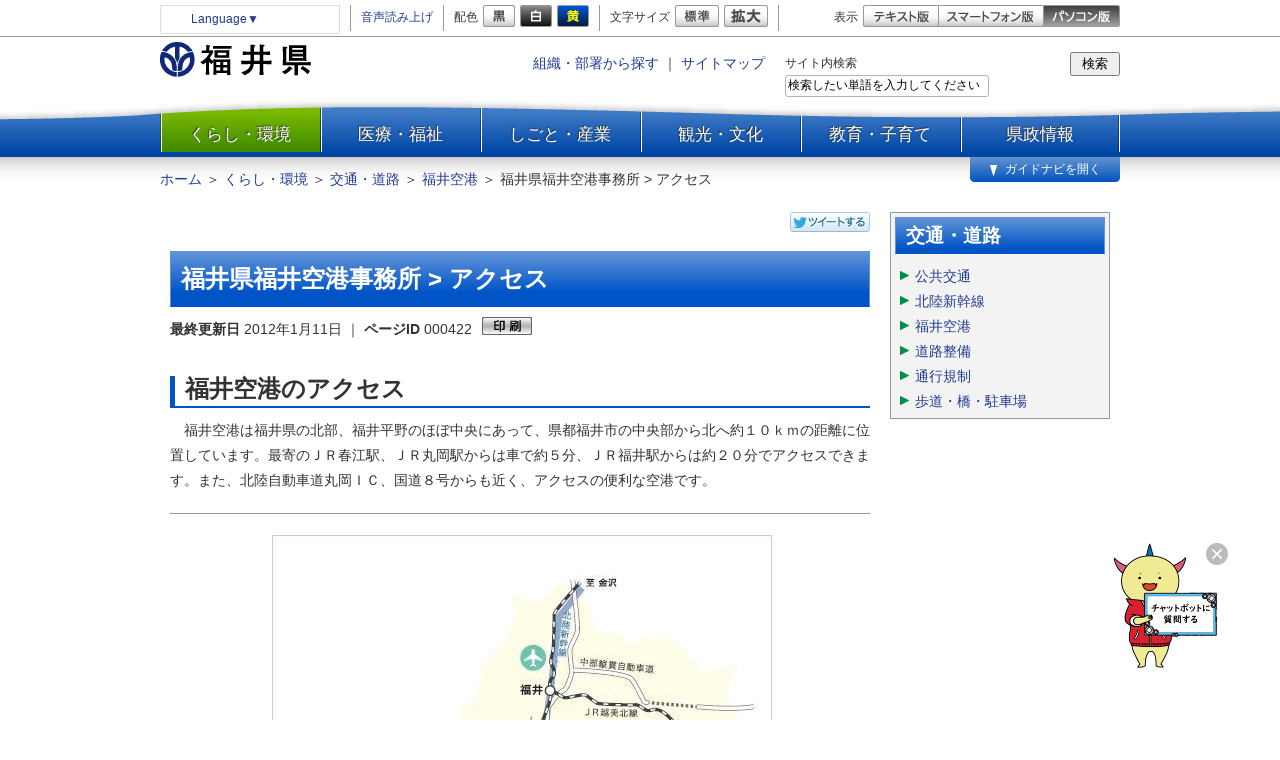

--- FILE ---
content_type: text/html
request_url: https://www.pref.fukui.lg.jp/doc/fukui-airport/airport-access.html
body_size: 23093
content:
<!DOCTYPE html>
<html lang="ja">
<head>
<meta charset="utf-8" />
<meta name="authors" content="Fukui Prefectural Government" />
<meta name="robots" content="index, follow" />
<meta name="viewport" content="width=960, initial-scale=1.0, maximum-scale=1, user-scalable=yes" />
<meta name="format-detection" content="telephone=no" />

<meta name="description" content="福井県公式サイト。" />
<meta name="keywords" content="福井県, 福井, 越前, 若狭, Fukui, Echizen, Wakasa, Prefecture" />
<title>福井県福井空港事務所 &gt; アクセス  | 福井県ホームページ</title>
<link rel="shortcut icon" href="/share/imgs/favicon.ico" />
<link rel="stylesheet" type="text/css" href="/share/style/style.css" media="all"  />
<link rel="stylesheet" type="text/css" href="/share/style/sizedefault.css" media="screen" id="font-size" />
<link rel="stylesheet" type="text/css" href="/share/style/colorblack.css" media="screen" id="font-color" />
<link rel="stylesheet" type="text/css" href="/share/style/sp.css" media="only screen and (max-device-width:640px)" id="mode" />
<link rel="stylesheet" type="text/css" href="/share/style/print.css" media="print"  />
<!--[if IE 6]>
<link rel="stylesheet" type="text/css" href="/share/style/ie6.css" media="all" />
<![endif]-->

<script type="text/javascript" src="/share/script/jquery.min.js"></script>
<script type="text/javascript" src="/share/script/jquery.cookie.js"></script>
<script type="text/javascript" src="/share/script/jquery.easing.min.js"></script>
<script type="text/javascript" src="/share/script/jquery.timer.js"></script>
<script type="text/javascript" src="/share/script/jquery.mousewheel.js"></script>
<script type="text/javascript" src="/share/script/jquery.jscrollpane.min.js"></script>
<script type="text/javascript" src="/share/script/jquery.browser.js"></script>
<script type="text/javascript" src="/share/script/jquery.zrssfeed.js"></script>
<script type="text/javascript" src="/share/script/functions.js"></script>
<script type="text/javascript" src="/share/script/init.js"></script>
<script type="text/javascript">
$(function() {
setGlobalNavi({path:"/globalnavi.json", open:false, balloon:true});
});</script>

</head>
<body>
<noscript>
<p>文字の大きさを変更する機能、および背景色を変更する機能等は、JavaScriptが無効なため使用できません。<br />
JavaScriptを有効にしていただけると利用することができます。</p>
</noscript>
<div id="general">
<div id="header">
<div class="section clearfix"><a class="reading" href="#content"><img alt="本文へ" src="/share/imgs/transparent.gif" /></a> <!-- block-first
- - - - - - - - - - - - - - - - - - - - - - - - - - - - - - - - - - - - - - - - - -->
<div class="block block-first">
<div class="inner clearfix">
<div class="language clearfix">
<ul class="subLang">
<li><a href="#">Language<span>▼</span></a>
<ul class="subLangInner">
<li><a href="https://translation2.j-server.com/LUCPFUKUI/ns/tl_ex.cgi?SURL=https://translation2.j-server.com/LUCPFUKUI/ns/warning_mess.cgi%3furl=https://www.pref.fukui.lg.jp/doc/fukui-airport/airport-access.html%26target=_top&amp;SLANG=ja&amp;TLANG=en&amp;XMODE=0">English</a></li>
<li><a href="https://translation2.j-server.com/LUCPFUKUI/ns/tl_ex.cgi?SURL=https://translation2.j-server.com/LUCPFUKUI/ns/warning_mess.cgi%3furl=https://www.pref.fukui.lg.jp/doc/fukui-airport/airport-access.html%26target=_top&amp;SLANG=ja&amp;TLANG=zhb&amp;XMODE=0">中文(繁)</a></li>
<li><a href="https://translation2.j-server.com/LUCPFUKUI/ns/tl_ex.cgi?SURL=https://translation2.j-server.com/LUCPFUKUI/ns/warning_mess.cgi%3furl=https://www.pref.fukui.lg.jp/doc/fukui-airport/airport-access.html%26target=_top&amp;SLANG=ja&amp;TLANG=zh&amp;XMODE=0">中文(簡)</a></li>
<li><a href="https://translation2.j-server.com/LUCPFUKUI/ns/tl_ex.cgi?SURL=https://translation2.j-server.com/LUCPFUKUI/ns/warning_mess.cgi%3furl=https://www.pref.fukui.lg.jp/doc/fukui-airport/airport-access.html%26target=_top&amp;SLANG=ja&amp;TLANG=ko&amp;XMODE=0">한국</a></li>
<li><a href="https://translation2.j-server.com/LUCPFUKUI/ns/tl_ex.cgi?SURL=https://translation2.j-server.com/LUCPFUKUI/ns/warning_mess.cgi%3furl=https://www.pref.fukui.lg.jp/doc/fukui-airport/airport-access.html%26target=_top&amp;SLANG=ja&amp;TLANG=pt&amp;XMODE=0">Português</a></li>
<li><a href="https://translation2.j-server.com/LUCPFUKUI/ns/tl_ex.cgi?SURL=https://translation2.j-server.com/LUCPFUKUI/ns/warning_mess.cgi%3furl=https://www.pref.fukui.lg.jp/doc/fukui-airport/airport-access.html%26target=_top&amp;SLANG=ja&amp;TLANG=fr&amp;XMODE=0">français</a></li>
<li><a href="https://translation2.j-server.com/LUCPFUKUI/ns/tl_ex.cgi?SURL=https://translation2.j-server.com/LUCPFUKUI/ns/warning_mess.cgi%3furl=https://www.pref.fukui.lg.jp/doc/fukui-airport/airport-access.html%26target=_top&amp;SLANG=ja&amp;TLANG=de&amp;XMODE=0">Deutsche</a></li>
<li><a href="https://translation2.j-server.com/LUCPFUKUI/ns/tl_ex.cgi?SURL=https://translation2.j-server.com/LUCPFUKUI/ns/warning_mess.cgi%3furl=https://www.pref.fukui.lg.jp/doc/fukui-airport/airport-access.html%26target=_top&amp;SLANG=ja&amp;TLANG=es&amp;XMODE=0">Español</a></li>
<li><a href="https://translation2.j-server.com/LUCPFUKUI/ns/tl_ex.cgi?SURL=https://translation2.j-server.com/LUCPFUKUI/ns/warning_mess.cgi%3furl=https://www.pref.fukui.lg.jp/doc/fukui-airport/airport-access.html%26target=_top&amp;SLANG=ja&amp;TLANG=it&amp;XMODE=0">italiano</a></li>
<li><a href="https://translation2.j-server.com/LUCPFUKUI/ns/tl_ex.cgi?SURL=https://translation2.j-server.com/LUCPFUKUI/ns/warning_mess.cgi%3furl=https://www.pref.fukui.lg.jp/doc/fukui-airport/airport-access.html%26target=_top&amp;SLANG=ja&amp;TLANG=th&amp;XMODE=0">ไทย</a></li>
<li><a href="https://translation2.j-server.com/LUCPFUKUI/ns/tl_ex.cgi?SURL=https://translation2.j-server.com/LUCPFUKUI/ns/warning_mess.cgi%3furl=https://www.pref.fukui.lg.jp/doc/fukui-airport/airport-access.html%26target=_top&amp;SLANG=ja&amp;TLANG=vi&amp;XMODE=0">Tiếng Việt</a></li>
<li><a href="https://translation2.j-server.com/LUCPFUKUI/ns/tl_ex.cgi?SURL=https://translation2.j-server.com/LUCPFUKUI/ns/warning_mess.cgi%3furl=https://www.pref.fukui.lg.jp/doc/fukui-airport/airport-access.html%26target=_top&amp;SLANG=ja&amp;TLANG=ru&amp;XMODE=0">русский</a></li>
<li><a href="https://translation2.j-server.com/LUCPFUKUI/ns/tl_ex.cgi?SURL=https://translation2.j-server.com/LUCPFUKUI/ns/warning_mess.cgi%3furl=https://www.pref.fukui.lg.jp/doc/fukui-airport/airport-access.html%26target=_top&amp;SLANG=ja&amp;TLANG=hi&amp;XMODE=0">हिन्दी</a></li>
<li><a href="https://translation2.j-server.com/LUCPFUKUI/ns/tl_ex.cgi?SURL=https://translation2.j-server.com/LUCPFUKUI/ns/warning_mess.cgi%3furl=https://www.pref.fukui.lg.jp/doc/fukui-airport/airport-access.html%26target=_top&amp;SLANG=ja&amp;TLANG=ms&amp;XMODE=0">Bahasa Melayu</a></li>
<li><a href="https://translation2.j-server.com/LUCPFUKUI/ns/tl_ex.cgi?SURL=https://translation2.j-server.com/LUCPFUKUI/ns/warning_mess.cgi%3furl=https://www.pref.fukui.lg.jp/doc/fukui-airport/airport-access.html%26target=_top&amp;SLANG=ja&amp;TLANG=ar&amp;XMODE=0">عربى</a></li>
</ul>
</li></ul>

</div>
<!-- language -->
<div class="voice clearfix">
<ul>
    <li><a href="/doc/about/rakuraku.html">音声読み上げ</a></li>
</ul>
</div>
<!-- voice -->
<div class="font-color clearfix">
<p>配色</p>
<ul>
    <li><a rel="black" href=""><img alt="白黒" src="/share/imgs/button-font-color-black.png" /></a></li>
    <li><a rel="white" href=""><img alt="黒白" src="/share/imgs/button-font-color-white.png" /></a></li>
    <li><a rel="yellow" href=""><img alt="青黄" src="/share/imgs/button-font-color-yellow.png" /></a></li>
</ul>
</div>
<!-- font-color -->
<div class="font-size clearfix">
<p>文字サイズ</p>
<ul>
    <li><a rel="default" href=""><img alt="標準" src="/share/imgs/button-font-size-default.png" /></a></li>
    <li><a rel="large" href=""><img alt="拡大" src="/share/imgs/button-font-size-large.png" /></a></li>
</ul>
</div>
<!-- font-size -->
<div class="mode clearfix">
<p>表示</p>
<ul>
    <li class="pc text"><a href=""><img alt="テキスト版" src="/share/imgs/button-mode-text.png" /></a></li>
    <li class="sp"><a href=""><img alt="スマートフォン版" src="/share/imgs/button-mode-sp.png" /></a></li>
    <li class="pc"><a href=""><img alt="パソコン版" src="/share/imgs/button-mode-pc-active.png" /></a></li>
</ul>
</div>
<!-- mode --></div>
<!-- inner --></div>
<!-- block-first --><!-- block-second
- - - - - - - - - - - - - - - - - - - - - - - - - - - - - - - - - - - - - - - - - -->
<div class="block block-second">
<div class="inner clearfix">
<h1><a href="/index.html"><img id="logo" alt="福井県" src="/share/imgs/logo.png" /></a></h1>
<div class="misc clearfix">
<div class="links clearfix">
<ul>
    <li><a href="/syozoku.html">組織・部署から探す</a> ｜</li>
    <li><a href="/sitemap.html">サイトマップ</a></li>
</ul>
</div>
<!-- links -->
<div class="search clearfix">
<form action="/search.html" id="cse-search-box">
<p>サイト内検索</p>
<div class="component">
<input accesskey="s" class="button" type="submit" name="submit" value="検索" />
</div>
<div class="frame">
<input input type="text" class="text" id="q" name="q" title="検索ワードを入力して下さい" value="検索したい単語を入力してください" style="ime-mode:active;">
</div>
</form>
</div>
<!-- search --></div>
<!-- misc --></div>
<!-- inner --></div>
<!-- block-second --></div>
<!-- section --></div>
<!-- header --><div id="global-navi-frame">
<div id="global-navi-background"> </div>
<div id="global-navi-header"> </div>
<div id="global-navi">
<div id="global-navi-background-inner"> </div>
<div id="global-navi-cover">
<div id="cover">
<div class="image">
<a href="https://www.bousai.pref.fukui.lg.jp/dis_portal/index.html">
<img alt="防災ネット" src="/share/img/bousainet.png" />
</a></div>
</div>
<!-- cover --></div>
<!-- global-navi-cover -->
<!-- <div id="global-navi-balloon"><img alt="知りたい内容を選択してください。" src="/share/imgs/global-navi-balloon.png" /></div> -->
<div class="section clearfix">
<div class="footer clearfix"> </div>
<div class="column column-01">
<div class="inner">
<ul>
    <li class="kurashi"><a href="/manabi/index.html">くらし・環境</a></li>
    <li class="iryo"><a href="/kenko/index.html">医療・福祉</a></li>
    <li class="shigoto"><a href="/shigoto/index.html">しごと・産業</a></li>
    <li class="kanko"><a href="/miryoku/index.html">観光・文化</a></li>
    <li class="kyoiku"><a href="/kyouiku/index.html">教育・子育て</a></li>
    <li class="keisei"><a href="/gyosei/index.html">県政情報</a></li>
</ul>
</div>
<!-- inner --></div>
<!-- column -->
<div class="column column-02">
<div class="bar"><a class="button-back" href="#"><span>もどる</span></a>大分類一覧</div>
<div class="inner"> </div>
</div>
<!-- column -->
<div class="column column-03">
<div class="bar"><a class="button-back" href="#"><span>もどる</span></a>小分類一覧</div>
<div class="inner"> </div>
</div>
<!-- column -->
<div class="column column-04">
<div class="bar"><a class="button-back" href="#"><span>もどる</span></a>記事一覧</div>
<div class="inner"> </div>
</div>
<!-- column -->
<div class="column column-05">
<div class="bar"><a class="button-back" href="#"><span>もどる</span></a>記事概要</div>
<div class="inner"> </div>
</div>
<!-- column --></div>
<!-- section --></div>
<!-- global-navi --></div>
<!-- global-navi-frame --><div id="breadcrumb-header" class="breadcrumb clearfix">
<div class="inner"><p><span><a href="/index.html">ホーム</a> ＞ </span>
<span><a href="/manabi/index.html">くらし・環境</a> ＞ </span><span><a href="/manabi/transport/index.html">交通・道路</a> ＞ </span><span><a href="/manabi/transport/cat0103/index.html">福井空港</a> ＞ </span><span>福井県福井空港事務所 &gt; アクセス</span></p></div><!-- inner -->
</div><!-- breadcrumb-header -->
<div id="middle" class="clearfix">
<div id="content">
<div class="section"><div class="block block-prefix clearfix">
<div class="inner">
<div class="social clearfix">
<ul id="smbutton">
<li id="tw"><script language="JavaScript" type="text/javascript">
document.write('<a href="https://twitter.com/share?text=')+
document.write(encodeURIComponent(document.title))+
document.write('" class="twitter-share-button"><img src="/share/img/social-button-twitter.gif" width="80" height="20" alt=""></a>');
</script></li>
<li id="fb"><script language="JavaScript" type="text/javascript">
document.write('<iframe src="//www.facebook.com/plugins/like.php?href=')+
document.write("https://www.pref.fukui.lg.jp" + escape(document.location.pathname))+
document.write('&amp;send=false&amp;layout=button_count&amp;width=150&amp;show_faces=false&amp;font&amp;colorscheme=light&amp;action=like&amp;height=21" scrolling="no" frameborder="0" style="border:none; overflow:hidden; width:150px; height:21px;" allowTransparency="true"></iframe>');
</script></li>
</ul>
</div><!-- social -->
</div><!-- inner -->
</div><!-- block-prefix -->

<div class="article">
<h1>福井県福井空港事務所 &gt; アクセス</h1>
<div id="page-information" class="clearfix">
<p><span class="date"><span class="label">最終更新日 </span>2012年1月11日</span><span class="separate"> ｜ </span><span class="id"><span class="label">ページID </span>000422</span></p>
<a class="button-print"><img alt="印刷" src="/share/imgs/button-print.png" /></a></div>
<!-- page-information --><h2>福井空港のアクセス<a name="top"></a></h2>

<p>　福井空港は福井県の北部、福井平野のほぼ中央にあって、県都福井市の中央部から北へ約１０ｋｍの距離に位置しています。最寄のＪＲ春江駅、ＪＲ丸岡駅からは車で約５分、ＪＲ福井駅からは約２０分でアクセスできます。また、北陸自動車道丸岡ＩＣ、国道８号からも近く、アクセスの便利な空港です。</p>

<hr />
<center>&nbsp;<img alt="位置図（広域）ｒ1" height="500" src="./airport-access_d/img/005.jpg" width="500" /><br />
福井空港位置図（広域）<br />
&nbsp;
<hr /><br />
&nbsp;<img alt="位置図（詳細）" height="435" src="./airport-access_d/img/003.jpg" width="435" /><br />
福井空港位置図（詳細）</center>

<p style="text-align: center"><br />
&nbsp;</p>

<p style="text-align: right"><a href="#top">ページのトップに戻る</a><br />
&nbsp;</p>

<hr />
<p>＜目次＞　 <a href="/doc/fukui-airport/index.html">空港TOP</a>　　<a href="/doc/fukui-airport/gaiyou.html">空港の概要</a>　　アクセス　　<a href="/doc/fukui-airport/shisetsu.html">施設概要</a>　　<a href="/doc/fukui-airport/ryoukin.html">利用料金</a>　　<a href="/doc/fukui-airport/youshiki-downroqd.html">申請書様式ダウンロード</a>　　<a href="/doc/fukui-airport/riyoujyoukyou.html">利用状況</a>　　<a href="/doc/fukui-airport/index.html#link">関係団体</a></p> <div class="frame kani">
<div class="header"><h5>アンケート</h5></div>
<div class="content">
<form class="questionnaire" name="RATING" method="post" action="/cgi-bin/web/rating/rating.cgi" target="_blank">
<input type="hidden" value="422" name="PAGE_NO">
<fieldset><legend>ウェブサイトの品質向上のため、このページのご感想をお聞かせください。</legend>
<div class="radio"><input id="quest1" class="radio" type="radio" name="RATING" value="5" /> <label for="quest1">分かりやすかった</label></div>
<div class="radio"><input id="quest2" class="radio" type="radio" name="RATING" value="4" /> <label for="quest2">探しにくかった</label></div>
<div class="radio"><input id="quest3" class="radio" type="radio" name="RATING" value="3" /> <label for="quest3">知りたい内容が書かれていなかった</label></div>
<div class="radio"><input id="quest4" class="radio" type="radio" name="RATING" value="2" /> <label for="quest4">聞き慣れない用語があった</label></div>
<div class="component"><input class="submit" type="submit" name="submit" value="評価" /></div>
</fieldset>
</form>
<p>より詳しくご感想をいただける場合は、<a href="&#109;&#97;&#105;&#108;&#116;&#111;&#58;&#107;&#117;&#117;&#107;&#111;&#117;&#64;&#112;&#114;&#101;&#102;&#46;&#102;&#117;&#107;&#117;&#105;&#46;&#108;&#103;&#46;&#106;&#112;">&#107;&#117;&#117;&#107;&#111;&#117;&#64;&#112;&#114;&#101;&#102;&#46;&#102;&#117;&#107;&#117;&#105;&#46;&#108;&#103;&#46;&#106;&#112;</a>までメールでお送りください。</p>

</div><!-- content -->
</div><!-- frame --><div class="frame">
<div class="header"><h2 class="b5">お問い合わせ先</h2></div>
<div class="content">
<h6><a href="/doc/fukui-airport/index.html">福井空港事務所</a></h6>
<p class="tel-fax-mail"><span class="tel"><span class="label">電話番号：</span><a href="tel:0776-51-4066">0776-51-4066</a>
<script>
var ua = navigator.userAgent.toLowerCase();
var isMobile = /iphone/.test(ua)||/android(.+)?mobile/.test(ua);

if (!isMobile) {
    $('a[href^="tel:"]').on('click', function(e) {
        e.preventDefault();
    });
}
</script></span><span class="separate"> ｜ </span><span class="fax"><span class="label">ファックス：</span>0776-51-4102</span><span class="separate"> ｜ </span><span class="mail"><span class="label">メール：</span><a href="&#109;&#97;&#105;&#108;&#116;&#111;&#58;&#107;&#117;&#117;&#107;&#111;&#117;&#64;&#112;&#114;&#101;&#102;&#46;&#102;&#117;&#107;&#117;&#105;&#46;&#108;&#103;&#46;&#106;&#112;">&#107;&#117;&#117;&#107;&#111;&#117;&#64;&#112;&#114;&#101;&#102;&#46;&#102;&#117;&#107;&#117;&#105;&#46;&#108;&#103;&#46;&#106;&#112;</a></span></p>
<!-- tel-fax-mail -->
<p class="address">〒919-0412 坂井市春江町江留中50-1-2(<a href="http://maps.google.co.jp/maps?f=q&hl=ja&geocode=&q=%e3%80%92919-0412+%e5%9d%82%e4%ba%95%e5%b8%82%e6%98%a5%e6%b1%9f%e7%94%ba%e6%b1%9f%e7%95%99%e4%b8%ad50-1-2">地図・アクセス</a>)<br />
<span class="label">受付時間</span> 月曜日から金曜日 8時30分から17時15分(土曜・日曜・祝日・年末年始を除く）</p>
</div><!-- content -->
</div><!-- frame -->
</div>
<!-- article --></div>
<!-- section --></div>
<!-- content -->
<div id="sidebar-right" class="sidebar">
<div class="section"><div class="block block-list">
<div class="inner"><h2>交通・道路</h2><ul>
<li><a href="/manabi/transport/cat0101/index.html">公共交通</a></li>
<li><a href="/manabi/transport/cat0102/index.html">北陸新幹線</a></li>
<li><a href="/manabi/transport/cat0103/index.html">福井空港</a></li>
<li><a href="/manabi/transport/cat0201/index.html">道路整備</a></li>
<li><a href="/manabi/transport/cat0202/index.html">通行規制</a></li>
<li><a href="/manabi/transport/cat0203/index.html">歩道・橋・駐車場</a></li>
</ul></div><!-- inner -->
</div><!-- block-list -->
</div>
<!-- section --></div>
<!-- sidebar-right --></div>
<!-- middle --><div id="breadcrumb-footer" class="breadcrumb clearfix">
<div class="inner"><p><span><a href="/index.html">ホーム</a> ＞ </span><span><a href="/manabi/index.html">くらし・環境</a> ＞ </span><span><a href="/manabi/transport/index.html">交通・道路</a> ＞ </span><span><a href="/manabi/transport/cat0103/index.html">福井空港</a> ＞ </span><span>福井県福井空港事務所 &gt; アクセス</span></p></div><!-- inner -->
</div><!-- breadcrumb-footer -->

<div id="footer">
<div class="section clearfix">
<div class="block block-first">
<div class="inner clearfix">
<div class="information clearfix">
<h4><a href="/">福井県庁</a></h4>
<div class="body">
<p class="address"><span class="postal-code">〒910-8580 </span>福井市大手3丁目17番1号（<a href="http://maps.google.co.jp/maps?f=q&hl=ja&geocode=&q=%e7%a6%8f%e4%ba%95%e7%9c%8c%e5%ba%81&ie=UTF8&ll=36.065219,136.2216416&z=15">地図・アクセス</a>）</p>
<p class="tel-fax"><span class="tel"><span class="label">代表電話</span> <a href="tel:0776-21-1111">0776-21-1111</a>
<script>
var ua = navigator.userAgent.toLowerCase();
var isMobile = /iphone/.test(ua)||/android(.+)?mobile/.test(ua);

if (!isMobile) {
    $('a[href^="tel:"]').on('click', function(e) {
        e.preventDefault();
    });
}
</script>
</span><span class="separate"> ｜ </span>各所属ＦＡＸ番号は右の組織一覧をご覧ください</p><!-- tel-fax -->
</div><!-- body -->
</div><!-- information -->
<div class="list">
<ul>
    <li><a href="/syozoku.html">≫ 組織一覧</a></li>
    <li><a href="/miryoku/kanko/cat3506/index.html">≫ 施設一覧</a></li>
</ul>
</div><!-- list -->
</div><!-- inner -->
</div><!-- block-first -->
<div class="block block-second">
<div class="inner clearfix">
<div class="links clearfix">
<ul>
    <li><a href="/doc/dx-suishin/link.html">リンク集</a> ｜</li>
    <li><a href="https://www.pref.fukui.lg.jp/syozoku.html">お問い合わせ</a> ｜</li>
    <li><a href="/doc/dx-suishin/intro.html">サイトポリシー</a> ｜</li>
    <li><a href="/doc/dx-suishin/privacy.html">プライバシーポリシー</a> ｜</li>
    <li><a href="/sitemap.html">サイトマップ</a> ｜</li>
    <li><a href="/doc/zaisankastuyou/annai.html">県庁フロアマップ</a></li>
</ul>
</div><!-- links -->
<div class="mode clearfix">
<p>表示</p>
<ul>
    <li class="sp"><a href=""><img alt="スマートフォン版" src="/share/imgs/button-mode-sp-active-sp.png" /></a></li>
    <li class="pc"><a href=""><img alt="パソコン版" src="/share/imgs/button-mode-pc.png" /></a></li>
</ul>
</div><!-- mode -->
<address>&copy; 2013 福井県</address>
<img src="/cgi-bin/web/view/pageview.cgi?PAGE_KIND_CD=3&amp;PAGE_NO=422&amp;OUTPUT_FG=1" alt="" style="display:none;" />
</div><!-- inner -->
</div><!-- block-second -->
</div><!-- section -->
</div><!-- footer -->
<!-- Google tag (gtag.js) -->
<script async src="https://www.googletagmanager.com/gtag/js?id=G-MQZVLFR7HF"></script>
<script>
  window.dataLayer = window.dataLayer || [];
  function gtag(){dataLayer.push(arguments);}
  gtag('js', new Date());

  gtag('config', 'G-MQZVLFR7HF');
</script>

<script type="text/javascript">

  var _gaq = _gaq || [];
  _gaq.push(['_setAccount', 'UA-573851-4']);
  _gaq.push(['_trackPageview']);

  (function() {
    var ga = document.createElement('script'); ga.type = 'text/javascript'; ga.async = true;
    ga.src = ('https:' == document.location.protocol ? 'https://ssl' : 'http://www') + '.google-analytics.com/ga.js';
    var s = document.getElementsByTagName('script')[0]; s.parentNode.insertBefore(ga, s);
  })();

</script>

<script defer src="https://hosting-for-customers.obotai.com/v2/fukuinavi/launch-sub.js"></script>
</div><!-- general -->
</body>
</html>

--- FILE ---
content_type: text/css;charset=utf-8
request_url: https://hosting-for-customers.obotai.com/v2/fukuinavi-toggle-allpage/obotai-chatbot.css
body_size: 549
content:
.wc-flex-grow{flex-grow:1}.wc-pointer-events--none{pointer-events:none !important}.bot-popover{display:none}.obotai-chatbot-controller{box-sizing:border-box;display:block;z-index:9998;position:fixed;right:4em;bottom:4em;width:125px;height:125px;border:none;outline:none;background-color:rgba(0,0,0,0);background-image:url("https://hosting-for-customers.obotai.com/v2/fukuinavi/bot-icon1.png");background-repeat:no-repeat;background-size:cover;font-size:13px;cursor:pointer}.obotai-chatbot-controller .wc-bot-text,.obotai-chatbot-controller .wc-bot-icon{display:none}.wc-toggle-close{position:absolute;top:0;right:0;width:22px;height:22px;border-radius:50%;background:#bbb url("data:image/svg+xml;charset=utf8,%3Csvg xmlns='http://www.w3.org/2000/svg' xmlns:xlink='http://www.w3.org/1999/xlink' x='0px' y='0px' viewBox='0 0 24 24' width='24' height='24' xml:space='preserve'%3E%3Cpath fill='%23fff' d='M19,6.4L17.6,5L12,10.6L6.4,5L5,6.4l5.6,5.6L5,17.6L6.4,19l5.6-5.6l5.6,5.6l1.4-1.4L13.4,12L19,6.4z'/%3E%3C/svg%3E") center center no-repeat;background-size:18px}@media screen and (max-width: 767px){.obotai-chatbot-controller{top:auto}.obotai-chatbot-controller{bottom:2em}.obotai-chatbot-controller{right:2em}.obotai-chatbot-controller{width:100px}.obotai-chatbot-controller{height:100px}.obotai-chatbot-controller{font-size:13px}}@media print{.obotai-chatbot-controller,.bot-popover,.wc-bot-icon,.wc-bot-text,.wc-toggle-close{display:none !important}}

--- FILE ---
content_type: application/javascript
request_url: https://www.pref.fukui.lg.jp/share/script/init.js
body_size: 235
content:
$(function() {
	var path_css = "/share/style/";
	setFontStyleSize(path_css, "default");
	setFontStyleColor(path_css, "black");
	setMode(path_css);
	sethomeTab();
	setSidebar();
	setAdvertisement();
	setPageInformation();
	setButtonPrint();
	setList();
	setBlock();
	setScrollToAnchor();
	setLinkWindow();
	setSearchForm();
	setHeader();
});

--- FILE ---
content_type: application/javascript
request_url: https://www.pref.fukui.lg.jp/share/script/jquery.browser.js
body_size: 1677
content:
/*!
 * jQuery Browser Plugin v0.0.2
 * https://github.com/gabceb/jquery-browser-plugin
 *
 * Original jquery-browser code Copyright 2005, 2013 jQuery Foundation, Inc. and other contributors
 * http://jquery.org/license
 *
 * Modifications Copyright 2013 Gabriel Cebrian
 * https://github.com/gabceb
 *
 * Released under the MIT license
 *
 * Date: 2013-07-29T17:23:27-07:00
 */

(function( jQuery, window, undefined ) {
"use strict";
 
var matched, browser;
 
jQuery.uaMatch = function( ua ) {
  ua = ua.toLowerCase();
 
	var match = /(opr)[\/]([\w.]+)/.exec( ua ) || 
		/(chrome)[ \/]([\w.]+)/.exec( ua ) ||
		/(webkit)[ \/]([\w.]+)/.exec( ua ) ||
		/(opera)(?:.*version|)[ \/]([\w.]+)/.exec( ua ) ||
		/(msie) ([\w.]+)/.exec( ua ) ||
		ua.indexOf("trident") >= 0 && /(rv)(?::| )([\w.]+)/.exec( ua ) ||
		ua.indexOf("compatible") < 0 && /(mozilla)(?:.*? rv:([\w.]+)|)/.exec( ua ) ||
		[];

	var platform_match = /(ipad)/.exec( ua ) ||
		/(iphone)/.exec( ua ) ||
		/(android)/.exec( ua ) ||
		[];
 
	return {
		browser: match[ 1 ] || "",
		version: match[ 2 ] || "0",
		platform: platform_match[0] || ""
	};
};
 
matched = jQuery.uaMatch( window.navigator.userAgent );
browser = {};
 
if ( matched.browser ) {
	browser[ matched.browser ] = true;
	browser.version = matched.version;
}

if ( matched.platform) {
	browser[ matched.platform ] = true
}
 
// Chrome and Opera 15+ are Webkit, but Webkit is also Safari.
if ( browser.chrome || browser.opr) {
	browser.webkit = true;
} else if ( browser.webkit ) {
	browser.safari = true;
}

// IE11 has a new token so we will assign it msie to avoid breaking changes
if (browser.rv)
{
	browser.msie = true;
}

// Opera 15+ are identified as opr
if (browser.opr)
{
	browser.opera = true;
}
 
jQuery.browser = browser;
 
})( jQuery, window );

--- FILE ---
content_type: application/x-javascript;charset=utf-8
request_url: https://hosting-for-customers.obotai.com/v2/fukuinavi/launch-sub.js
body_size: 861
content:
(function(_d) {
  var obotaiChatBotStyleSheet = _d.createElement('link');
  obotaiChatBotStyleSheet.rel = "stylesheet";
  obotaiChatBotStyleSheet.href = 'https://hosting-for-customers.obotai.com/v2/fukuinavi-toggle-allpage/obotai-chatbot.css';
  _d.head.appendChild(obotaiChatBotStyleSheet);


  var obotaiChatBotControllerDiv = _d.createElement('div');
  obotaiChatBotControllerDiv.className = "obotai-chatbot-controller";

  var obotaiChatBotControllerCloseDiv = _d.createElement('div');
  obotaiChatBotControllerCloseDiv.className = 'wc-toggle-close';
  obotaiChatBotControllerCloseDiv.addEventListener('click', function (e) {
    e.stopPropagation();
    _d.body.removeChild(obotaiChatBotControllerDiv);
  })
  obotaiChatBotControllerDiv.appendChild(obotaiChatBotControllerCloseDiv);

  obotaiChatBotControllerDiv.addEventListener("click", function () {
    window.open("https://obot-ai.com/bot/kurashinavi/")
  })

  _d.body.appendChild(obotaiChatBotControllerDiv);

})(document);


--- FILE ---
content_type: application/javascript
request_url: https://www.pref.fukui.lg.jp/share/script/functions.js
body_size: 40778
content:
/* --------------------------------------------------------------------------------
font
-------------------------------------------------------------------------------- */

function setFontStyleSize(path_css, init) {
	var key = "font-size";
	var size = ($.cookie(key)) ? $.cookie(key) : init;
	$("div."+key+" li a").click(function() {
		if ($(this).attr("rel") == "default") {
			size = "default";
		} else {
			var sign_large = (size == "large" && $(this).attr("rel") == "large");
			var sign_extra_large = (size == "extralarge");
			size = (sign_large || sign_extra_large) ? "extralarge" : "large";
		}
		shiftFontStyle(path_css, key, size);
		return false;
	});
	shiftFontStyle(path_css, key, size);
}

function setFontStyleColor(path_css, init) {
	var key = "font-color";
	var color = ($.cookie(key)) ? $.cookie(key) : init;
	$("div."+key+" li a").click(function() {
		color = $(this).attr("rel");
		shiftFontStyle(path_css, key, color);
		return false;
	});
	shiftFontStyle(path_css, key, color);
}

function shiftFontStyle(path_css, key, value) {
	$("link#"+key).attr("href", path_css+key.replace("font-", "")+value+".css");
	$.cookie(key, value, {expires:1, path: "/" });
}



/* --------------------------------------------------------------------------------
mode
-------------------------------------------------------------------------------- */

function setMode(path_css) {
	var key = "mode";
	var values = {"pc":$("link#"+key).attr("media").replace(/(\d+)px/, "0px"), "sp":"all"};
	var mode = getCookieMode();
	var sign_text = ($.cookie("mode-text") == "true") ? true : false;
	$("div."+key+" a").click(function() {
		mode = ($(this).parent().hasClass("pc")) ? "pc" : "sp";
		$.cookie(key, mode, {expires:1});
		if ($(this).parent().hasClass("text")) {
			sign_text = true;
			$.cookie("mode-text", "true", {expires:1, path: "/" });
		} else {
			sign_text = false;
			$.cookie("mode-text", "false", {expires:1, path: "/" });
		}
		shiftModeDevice();
		shiftModeText();
		updateModeNavi();
		return false;
	});
	shiftModeDevice();
	if (sign_text) {
		$("img").css({opacity:0});
		$(window).bind("load", function() {
			$("img").css({opacity:1});
			shiftModeText();
		});
	}
	updateModeNavi();
	
	function shiftModeDevice() {
		$("link#"+key).attr("media", values[mode]);
		if (mode == "pc") {
			$("meta[name='viewport']").attr("content", "width=960, initial-scale=1.0, maximum-scale=1, user-scalable=yes");
		} else {
			$("meta[name='viewport']").attr("content", "width=device-width, initial-scale=1.0, maximum-scale=1, user-scalable=yes");
			shiftFontStyle(path_css, "font-color", "black");
		}
	}
	
	function shiftModeText() {
		$("span.alternate").remove();
		if (sign_text) {
			$("img").each(function(index) {
				var type = $(this).attr("alt");
				var param = new Object();
				param.width = $(this).width()-2;
				param.height = $(this).height()-2;
				$(this).hide().after("<span class=\"alternate\">"+type+"</span>");
				$(this).next().css(param);
			});
		} else {
			$("img").show();
		}
	}

	function updateModeNavi() {
		$("div."+key+" a").each(function() {
			if (sign_text) {
				if ($(this).hasClass("text")) {
					$(this).addClass("disable");
				} else {
					$(this).removeClass("disable");
				}
			} else {
				if ($(this).hasClass(mode) && !$(this).hasClass("text")) {
					$(this).addClass("disable");
				} else {
					$(this).removeClass("disable");
				}
			}
		});
	}
}



/* --------------------------------------------------------------------------------
global-navi
-------------------------------------------------------------------------------- */

function setGlobalNavi(params) {
	var navi = $("div#global-navi");
	var ids = new Array();
	var columns = new Array();
	var classes = ["kurashi", "iryo", "shigoto", "kanko", "kyoiku", "kensei"];
	var labels = {open:"ガイドナビを開く", close:"ガイドナビを閉じる"};
	var data_list = new Object();
	var data_detail = new Object();
	var path_list = params.path;
	var path_detail = new String();
	var mode = getCookieMode();
	var ease = "easeOutQuint";
	var width_navi = 960;
	var width_column = 240;
	var height_navi = 355;
	var height_header = 55;
	var height_footer = 30;
	var height_column = height_navi-height_header-height_footer;
	var height_cell = 0;
	var total = navi.find("div.column").length;
	var current = 0;
	var time = 500;
	var sign_open = (getCookieSwitch()) ? getCookieSwitch() : false;
	var sign_balloon = (params.balloon != undefined) ? params.balloon : true;
	var sign_focus = false;
	var sign_footer = false;
	sign_open = (params.open != undefined) ? params.open : sign_open;
	setParam();
	setModeNavi();
	setModePc(false);
	setColumn();
	setBarBehavior();
	setFooter();
	setSwitch();
	setKeyStroke();
	setCover();
	
	function setParam() {
		navi.find("div.column").each(function(index) {
			ids[index] = null;
			columns[index] = (index != 0) ? $(this).jScrollPane({showArrows:true, verticalGutter:0}).data('jsp') : null;
		});
	}
	
	function setColumn() {
		$.getJSON(path_list, function(json) {
			data_list = json;
			var path_cookie = getCookieNaviPath();
			var path_url = getUrlNaviPath();
			ids = (path_cookie.length > 0) ? path_cookie : ids;
			ids = (path_url.length > 0) ? path_url : ids;
			if (!ids[0]) {
				for (var i = 0; i < ids.length; i++) {
					ids[i] = null;
				}
				ids[0] = data_list[0].id;
			}
			if (mode == "sp") {
				current = 0;
				resetIds();
			}
			displayColumn(0, false);
		});
	}
	
	function setModeNavi() {
		$("div.mode a").click(function() {
			mode = ($(this).parent().hasClass("pc")) ? "pc" : "sp";
			if (mode == "pc") {
				if (current == 0) {
					current = 1;
					ids[0] = data_list[0].id;
					navi.find("div.column-01 div.inner ul li:first-child a").addClass("active");
				}
			} else {
				current = 0;
				resetIds();
			}
			displayColumn(current, false);
			updateMode(false);
		});
	}
	
	function setModePc(sign_animate) {
		if (sign_open) {
			navi.height(height_navi);
		} else {
			navi.height(height_header);
		}
		navi.find("div.section").width(width_navi).css({marginLeft:0});
		navi.find("div.column").each(function(index) {
			if (index == 0) {
				$(this).width(width_navi);
				$(this).height(height_header);
			} else {
				$(this).width(width_column);
				$(this).find("div.bar").hide();
				$(this).find("div.jspContainer").width(width_column);
				$(this).find("div.jspPane").width(width_column).css({position:"absolute"});
				if (index < total-1) {
					$(this).height(height_column);
				} else {
					$(this).height(height_column+height_footer);
					$(this).find("div.inner").css({minHeight:height_column+height_footer});
				}
				columns[index].reinitialise();
			}
		});
		$("div#cover").appendTo("div#global-navi-cover");
		adjustPositionPc(sign_animate);
	}
	
	function setModeSp(sign_animate) {
		var height = navi.find("div.column-01 li:first").height()*navi.find("div.column-01 li").length;
		var time_current = (sign_animate) ? time : 0;
		navi.find("div.section").width(100*total+"%");
		navi.find("div.column").each(function(index) {
			$(this).find("div.bar").show();
			$(this).height($(this).find("div.bar").height()+$(this).find("div.inner").height());
			if (index != 0) {
				columns[index].reinitialise();
			}
			$(this).width(100/total+"%");
			$(this).find("div.jspContainer").width("100%").height($(this).find("div.bar").height()+$(this).find("div.inner").height());
			$(this).find("div.jspPane").width("100%").css({position:"static"});
		});
		height = (navi.find("div.column").eq(current).height() == 0) ? height : navi.find("div.column").eq(current).height();
		navi.css({height:height});
		$("div#cover").appendTo("div#cover-alternate");
		adjustPositionSp(false);
	}
	
	function displayColumn(num, sign_animate) {
		var list = data_list;
		var sign_detail = false;
		for (var i = num; i < total-1; i++) {
			if (i == 0 || ids[i-1]) {
				list = getList(i);
				if (list) {
					displayList(list, i);
				} else {
					sign_detail = true;
					$.getJSON(path_detail, function(json) {
						data_detail = json;
						displayList(data_detail, i);
						if (ids[i]) {
							displayDetail(data_detail[getIndex(data_detail, ids[i])], i+1);
						}
						if (sign_detail) {
							if (current == total-1) {
								navi.find("div.column-05 div.inner").addClass("enable");
							}
							adjustPositionPc(sign_animate);
							adjustPositionSp(sign_animate);
							updateMode(sign_animate);
							updateFooter();
						}
					});
					break;
				}
			} else {
				break;
			}
		}
		if (!sign_detail) {
			if (current != total-1) {
				navi.find("div.column-05 div.inner").removeClass("enable");
			}
			adjustPositionPc(sign_animate);
			adjustPositionSp(sign_animate);
			updateMode(sign_animate);
			updateFooter();
		}
	}

	function displayList(list, depth) {
		current = depth;
		navi.find("div.column").each(function(index) {
			if (index >= depth) {
				$(this).find("div.inner").empty();
			}
		});
		navi.find("div.column:eq("+depth+") div.inner").html(getListContent(list, depth));
		navi.find("div.column:eq("+depth+") div.inner ul li a").eq(getIndex(list, ids[depth])).addClass("active");
		if (height_cell == 0 && depth != 0) {
			height_cell = navi.find("div.column:eq("+depth+") div.inner ul li").height();
		}
		setListBehavior(navi.find("div.column:eq("+depth+") div.inner ul li a"), depth);
		setCookieNaviPath(ids);
		updateScrollPanel(depth);
	}
	
	function displayDetail(detail, depth) {
		current = depth;
		navi.find("div.column:eq("+depth+") div.inner").html(getDetailContent(detail));
		setDetailBehavior(navi.find("div.column:eq("+depth+") div.inner"));
		setCookieNaviPath(ids);
		updateScrollPanel(depth);
	}
//	
//	function displayCover() {
//		if (mode == "pc") {
//			if (current <= 1) {
//				$("div#global-navi-cover").removeClass("disable");
//			} else {
//				$("div#global-navi-cover").addClass("disable");
//			}
//		} else {
//			$("div#global-navi-cover").addClass("disable");
//		}
//	}
	
	function displayCover() {
		if (mode == "pc") {
			$("div#global-navi-cover").attr("class", "cover-"+convertNumFigures(current+1, 2));
//			if (current <= 1) {
//				$("div#global-navi-cover").removeClass("disable");
//			} else {
//				$("div#global-navi-cover").addClass("disable");
//			}
		} else {
			$("div#global-navi-cover").attr("class", "disable");
//			$("div#global-navi-cover").addClass("disable");
		}
	}
	
	function displayBalloon() {
		if (mode == "pc") {
			if (current <= 1 && sign_balloon) {
				$("div#global-navi-balloon").fadeIn(time*0.5);
			} else {
				$("div#global-navi-balloon").fadeOut(time*0.5);
			}
		} else {
			$("div#global-navi-balloon").hide();
		}
	}
	
	function setCover() {
		if ($("div#cover").length > 0) {
			var current_cover = 0;
			var cover = $("div#cover");
			var images = cover.find("div.image");
			var timer = new Object();
			$("div#global-navi-frame").after("<div id=\"cover-alternate\"></div>");
			current_cover = Math.floor(Math.random()*images.length);
			$(window).bind("load", function() {
				timer = $.timer(changeImage);
				cover.css({opacity:1});
				displayImage();
				timer.set({time:6500, autostart:true});
			});
			
			function changeImage() {
				current_cover = (current_cover < images.length-1) ? current_cover+1 : 0;
				displayImage();
			}
		
			function displayImage() {
				images.each(function(index) {
					if (current_cover == index) {
						$(this).css({zIndex:2}).animate({opacity:1}, {duration:time*2, easing:"easeOutQuint", complete:onComplete});
					} else {
						$(this).css({zIndex:1});
					}
				});
			}
			
			function onComplete() {
				images.not(":eq("+current_cover+")").css({opacity:0});
			}
		}
	}

	function setListBehavior(target, depth) {
		var list = new Object();
		target.each(function(index) {
			$(this).unbind("click").click(function() {
				sign_focus = true;
				sign_footer = false;
				navi.find("div.column").each(function(index) {
					ids[index] = (index >= depth) ? null : ids[index];
				});
				target.removeClass("active");
				$(this).addClass("active");
				ids[depth] = $(this).attr("id");
				navi.find("div.footer a").removeClass("active");
				displayColumn(depth, true);
				if (sign_open || mode == "sp") {
					return false;
				}
			});
		});
	}
	
	function setDetailBehavior(target) {
		target.unbind("click").click(function() {
			var url = target.find("h3 a").attr("href");
			location.href = url;
		});
	}
	
	function setBarBehavior() {
		navi.find("div.column div.bar a.button-back").click(function() {
			if (current > 0) {
				updateIds("above");
				displayColumn(current-1, true);
			}
			return false;
		});
	}
	
	function setFooter() {
		for (var i = 0; i < total-1; i++) {
			navi.find("div.footer").append("<a href=\"#\" class=\"list-"+convertNumFigures(i+1, 2)+"\"><span>一覧</span></a>");
		}
		navi.find("div.footer a").hide();
	}
	
	function setSwitch() {
		$("div#breadcrumb-header div.inner").append("<a href=\"#\" id=\"button-switch\"><span></span></a>");
		$("div#breadcrumb-header a#button-switch").click(function() {
			updateSwitch(!sign_open, time);
		});
		updateSwitch(sign_open, 0);
	}
	
	function setKeyStroke() {
		var prev = $("div#header input:last");
		var next = $("div#middle a:first");
		var sign_prev = false;
		var sign_next = false;
		$(document).keydown(function(event) {
			if (sign_focus) {
				var sign = true;
				switch (event.keyCode) {
					case 9 ://tab
						current = 1;
						for (var i = current-1; i < total-1; i++) {
							if (i != 0) {
								ids[i] = null;
							}
						}
						if (event.shiftKey) {
							sign = updateIds("up");
							if (!sign) {
								sign_focus = false;
								sign_footer = false;
								navi.find("div.footer a").removeClass("active");
								prev.focus();
							}
						} else {
							sign = updateIds("down");
							if (!sign) {
								sign_focus = false;
								sign_footer = false;
								navi.find("div.footer a").removeClass("active");
								next.focus();
							}
						}
						displayColumn(current-1, false);
						return false;
						break;
					case 13 ://enter
						if (sign_open) {
							if (sign_footer) {
								location.href = getListUrl(current-1);
							} else {
								if (current == total-1) {
									location.href = getDetailUrl(current-1);
								}
							}
						} else {
							location.href = getListUrl(1);
						}
						break;
					case 37 ://left
						if (sign_open) {
							if (current != 1 && !sign_footer) {
								updateIds("above");
								displayColumn(current-1, false);
							}
						}
						return false;
						break;
					case 39 ://right
						if (sign_open) {
							if (current != 1 && !sign_footer) {
								if (current > 1 && current < total-1) {
									updateIds("below");
									displayColumn(current-1, false);
								}
							}
						}
						return false;
						break;
					case 38 ://up
						if (sign_open) {
							if (current != 1) {
								sign = updateIds("up");
								if (sign_footer) {
									sign_footer = false;
									displayColumn(current, false);
									navi.find("div.footer a").removeClass("active");
								} else {
									displayColumn(current-1, false);
								}
							}
						}
						return false;
						break;
					case 40 ://down
						if (sign_open) {
							if (current == 1) {
								updateIds("below");
								displayColumn(current-1, false);
							} else {
								sign = updateIds("down");
								if (!sign_footer && sign) {
									displayColumn(current-1, false);
								} else {
									sign_footer = true;
									navi.find("div.footer a").eq(current-1).addClass("active");
								}
							}
						}
						return false;
						break;
				}
			}
		});
		prev.focus(function() {
			sign_prev = true;
			$(document).keydown(function(event) {
				if (event.keyCode == 9 && sign_prev && !event.shiftKey) {
					sign_focus = true;
					sign_prev = false;
					prev.blur();
					return false;
				} 
			});
		});
		next.focus(function() {
			sign_next = true;
			$(document).keydown(function(event) {
				if (event.keyCode == 9 && sign_next && event.shiftKey) {
					sign_focus = true;
					sign_next = false;
					next.blur();
					return false;
				} 
			});
		});
		prev.blur(function() {
			sign_prev = false;
		});
		next.blur(function() {
			sign_next = false;
		});
	}

	function updateMode(sign_animate) {
		switch (mode) {
			case "pc":
				setModePc(sign_animate);
				break;
			case "sp":
				setModeSp(sign_animate);
				break;
		}
		displayCover();
		displayBalloon();
		updateFooter();
	}
	
	function updateSwitch(sign, time) {
		if (sign) {
			$("a#button-switch span").addClass("close").removeClass("open").text(labels.close);
			navi.animate({height:height_navi}, {duration:time, easing:ease});
		} else {
			$("a#button-switch span").addClass("open").removeClass("close").text(labels.open);
			navi.animate({height:height_header}, {duration:time, easing:ease});
		}
		sign_open = sign;
		setCookieSwitch(sign);
	}
	
	function updateFooter() {
		navi.find("div.footer a").not("a:first-child").each(function(index) {
			if (index < current) {
				$(this).attr("href", getListUrl(index+1)).show();
			} else {
				$(this).hide();
			}
		});
	}
	
	function updateScrollPanel(depth) {
		navi.find("div.column").each(function(index) {
			if (index != 0 && index >= depth) {
				columns[index].reinitialise();
			}
		});
		navi.find("div.column").blur();
	}
	
	function updateIds(direction) {
		var list = getList(current-1);
		var index = NaN;
		var sign = true;
		list = (list) ? list : data_detail;
		index = getIndex(list, ids[current-1]);
		if (index != NaN) {
			switch (direction) {
				case "above" :
					current--;
					ids[current] = null;
					break;
				case "below" :
					list = getList(current);
					list = (list) ? list : data_detail;
					current++;
					ids[current-1] = list[0].id;
					break;
				case "up" :
					if (list[index-1]) {
						ids[current-1] = list[index-1].id;
					} else {
						sign = false;
					}
					break;
				case "down" :
					if (list[index+1]) {
						ids[current-1] = list[index+1].id;
					} else {
						sign = false;
					}
					break;
			}
		}
		return sign;
	}
	
	function resetIds() {
		for (var i = 0; i < ids.length; i++) {
			ids[i] = null;
		}
	}
	
	function adjustPositionPc(sign_animate) {
		for (var i = 1; i < total-1; i++) {
			var list = getList(i);
			var index = NaN;
			var target = new Object();
			var pos = new Object();
			var pos_list = 0;
			list = (list) ? list : data_detail;
			index = getIndex(list, ids[i]);
			target = $("div.column:eq("+i+") ul li").eq(index);
			pos = target.position();
			pos_list = (pos) ? pos.top : pos_list;
			columns[i].scrollToY(pos_list-height_column+height_cell*2);
		}
	}

	function adjustPositionSp(sign_animate) {
		if (mode == "sp") {
			var time_current = (sign_animate) ? time : 0;
			navi.find("div.section").animate({marginLeft:-100*current+"%"}, {duration:time_current, easing:ease});
			if (current != 0) {
				$("html, body").scrollTop(navi.offset().top);
			}
		}
	}
	
	function getList(depth) {
		var list = data_list;
		for (var i = 0; i < depth; i++) {
			if (list && ids[i]) {
				if (list[0].item) {
					list = list[getIndex(list, ids[i])].item;
				} else {
					path_detail = list[getIndex(list, ids[i])].detail;
					list = null;
				}
			} else {
				break;
			}
		}
		return list;
	}
	
	function getListUrl(depth) {
		var list = data_list;
		var url = new String();
		for (var i = 0; i < depth; i++) {
			if (list && ids[i]) {
				url = list[getIndex(list, ids[i])].url;
				if (list[0].item) {
					list = list[getIndex(list, ids[i])].item;
				}
			} else {
				break;
			}
		}
		return url+getParamNaviPath(ids);
	}
	
	function getDetailUrl(num) {
		return data_detail[getIndex(data_detail, ids[num])].url+getParamNaviPath(ids);
	}
	
	function getListContent(list, depth) {
		var content = new String();
		for (var i = 0; i < list.length; i++) {
			var zebra = (i%2 == 0) ? "odd" : "even";
			if (current == 0) {
				content += "<li class=\""+classes[i]+"\"><a href=\""+list[i].url+"\" id=\""+list[i].id+"\">"+list[i].title+"</a></li>";
			} else {
				content += "<li class=\""+zebra+"\"><a href=\""+list[i].url+"\" id=\""+list[i].id+"\">"+list[i].title+"</a></li>";
			}
		}
		content = "<ul>"+content+"</ul>";
		return content;
	}
	
	function getDetailContent(detail) {
		var content = new String();
		content += "<div class=\"detail clearfix\">";
		content += "<h3><a href=\""+detail.url+getParamNaviPath(ids)+"\">"+detail.title+"</a></h3>";
		content += "<p>"+detail.summary+"</p>";
		content += "<a href=\"#\" class=\"button-detail\">ページを開く</a>";
		content += "</div>";
		return content;
	}
	
	function getIndex(list, id) {
		var index = NaN;
		for (var i = 0; i < list.length; i++) {
			if (list[i].id == id) {
				index = i;
				break;
			}
		}
		return index; 
	}
}



/* --------------------------------------------------------------------------------
column-navi
-------------------------------------------------------------------------------- */

function setColumnNavi(params) {
	var columns = new Array();
	var pc = $("div#column-navi-pc");
	var sp = $("div#column-navi-sp");
	var pc_first = pc.find("div.body div.first div.inner");
	var pc_second = pc.find("div.body div.second div.inner");
	var pc_detail = pc.find("div.body div.detail div.inner");
	var sp_header = sp.find("div.header");
	var sp_body = sp.find("div.body");
	var sp_first = sp.find("div.body div.first div.inner");
	var sp_second = sp.find("div.body div.second div.inner");
	var sp_detail = sp.find("div.body div.detail div.inner");
	var data = new Object();
	var detail = new Object();
	var mode = getCookieMode();
	var current = 0;
	var num_first = 0;
	var num_second = 0;
	var time = 500;
	var sign_focus = false;
	$("div#column-navi").show();
	$("div#column-navi-alternate").hide();
	setModeNavi();
	setModeNaviSp();
	setColumn();
	setKeyStroke();
	
	function setColumn() {
		$.getJSON(params.path, function(json) {
			data = json;
			displayColumnFirst();
			updateMode();
		});
	}
	
	function setModeNavi() {
		$("div.mode a").click(function() {
			mode = ($(this).parent().hasClass("pc")) ? "pc" : "sp";
			updateMode();
		});
	}

	function setModeNaviSp() {
		sp.find("a.button-back").click(function() {
			if (current > 0) {
				current--;
				displayColumn();
			}
			return false;
		});
	}
	
	function setColumnFirstBehavior() {
		pc_first.find("a").each(function(index) {
			$(this).click(function() {
				onColumnFirst(index);
				return false;
			});
		});
		sp_first.find("a").each(function(index) {
			$(this).click(function() {
				onColumnFirst(index);
				return false;
			});
		});
	}
	
	function setColumnSecondBehavior() {
		pc_second.find("a").each(function(index) {
			$(this).click(function() {
				onColumnSecond(index);
			});
		});
		sp_second.find("a").each(function(index) {
			$(this).click(function() {
				onColumnSecond(index);
			});
		});
	}
	
	function onColumnFirst(num) {
		current = 1;
		num_first = num;
		displayColumn();
	}

	function onColumnSecond(num) {
		current = 2;
		num_second = num;
		detail = data[num_first].detail[num_second];
		displayColumn();
	}
	
	function displayColumn() {
		var pos = -current*100+"%";
		var height = 0;
		var margin = 60;
		sign_focus = true;
		pc.find("a").removeClass("current");
		sp.find("a").removeClass("current");
		pc_detail.empty();
		sp_detail.empty();
		switch (current) {
			case 2:
				pc_second.find("a").eq(num_second).addClass("current");
				sp_second.find("a").eq(num_second).addClass("current");
				pc_first.find("a").eq(num_first).addClass("current");
				displayColumnDetail();
				height = sp_detail.height()+40;
				adjustPositionPc(pc_second, "second", num_second);
				break;
			case 1:
				pc_second.empty();
				sp_second.empty();
				pc_first.find("a").eq(num_first).addClass("current");
				sp_first.find("a").eq(num_first).addClass("current");
				displayColumnSecond();
				sp_second.find("a").each(function() {
					height += $(this).height();
				});
				adjustPositionPc(pc_first, "first", num_first);
				break;
			case 0:
				pc_second.empty();
				sp_second.empty();
				sp_first.find("a").each(function() {
					height += $(this).height();
				});
				break;
		}
		sp_header.animate({marginLeft:pos}, {duration:time, easing:"easeOutQuint"});
		sp_body.css({height:height}).animate({marginLeft:pos}, {duration:time, easing:"easeOutQuint"});
		if (mode == "sp") {
			$("html, body").scrollTop(sp.offset().top);
		}
		updateScrollPanel();
	}
	
	function displayColumnFirst() {
		for (var i in data) {
			pc_first.append("<a href=\"#\"><span>"+data[i].title+"</span></a>");
			sp_first.append("<a href=\"#\"><span>"+data[i].title+"</span></a>");
		}
		setColumnFirstBehavior();
		setZebraStripe(pc_first.find("a"));
		columns["first"] = pc.find("div.body div.first").jScrollPane({showArrows:true, verticalGutter:0}).data('jsp');
	}
	
	function displayColumnSecond() {
		var details = new Array();
		for (var i in data[num_first].detail) {
			details[i] = data[num_first].detail[i];
			pc_second.append("<a href=\"#\"><span>"+details[i].title+"</span></a>");
			sp_second.append("<a href=\"#\"><span>"+details[i].title+"</span></a>");
		}
		setColumnSecondBehavior();
		setZebraStripe(pc_second.find("a"));
		columns["second"] = pc.find("div.body div.second").jScrollPane({showArrows:true, verticalGutter:0}).data('jsp');
	}
	
	function displayColumnDetail() {
		var zoom = 16;
		var content = new String();
		var pc_content = new String();
		var sp_content = new String();
		var timer = new Object();
		if (detail.url) {
			content += "<h3><a href=\""+detail.url+"\">"+detail.title+"</a></h3>";
		} else {
			content += "<h3>"+detail.title+"</h3>";
		}
		if (detail.address) {
			content += "<p class=\"address\">"+detail.address+"</p>";
		}
		if (detail.tel) {
			content += "<p><span class=\"tel\">"+detail.tel+"</span><span class=\"separate\"> ｜ </span>";
			if (detail.fax) {
				content += "<span class=\"fax\">"+detail.fax+"</span>";
			}
			content += "</p>";
		}
		if (detail.mail) {
			content += "<p><span class=\"mail\"><a href=\"mailto:"+detail.mail+"\">"+detail.mail+"</a></span></p>";
		}
		if (detail.url) {
			content += "<a href=\""+detail.url+"\" class=\"button-detail\">詳細情報</a>";
		}
		pc_content = content;
		sp_content = content;
		if (detail.lat && detail.lng) {
			pc_content += "<div id=\"map-pc\"></div>";
			sp_content += "<div id=\"map-sp\"></div>";
		}
		pc_detail.html(pc_content);
		sp_detail.html(sp_content);
		if (detail.lat && detail.lng) {
			if (mode == "pc") {
				setMap({container:"map-pc", lat:detail.lat, lng:detail.lng, zoom:zoom, text:detail.title});
			} else {
				timer = $.timer(function() {
					$("html, body").scrollTop(sp.offset().top);
					setMap({container:"map-sp", lat:detail.lat, lng:detail.lng, zoom:zoom, text:detail.title});
					timer.pause();
				});
				timer.set({time:time, autostart:true});
			}
		}
	}

	function displayColumnHeader(sign) {
		if ($("div#column-navi").length > 0) {
			if (sign) {
				$("div#general").removeClass("column-navi-sp");
			} else {
				$("div#general").addClass("column-navi-sp");
			}
		}
	}
	
	function setKeyStroke() {
		var prev = $("div#column-navi div.navi-category a:last");
		var next = $("div#breadcrumb-footer a:first");
		var sign_prev = false;
		var sign_next = false;
		$(document).keydown(function(event) {
			if (sign_focus && mode == "pc") {
				switch (event.keyCode) {
					case 9 ://tab
						sign_focus = false;
						if (event.shiftKey) {
							prev.focus();
						} else {
							next.focus();
						}
						return false;
						break;
					case 13 ://enter
						if (current == 2) {
							location.href = detail.url;
						}
						break;
					case 37 ://left
						if (current == 2) {
							current = 1;
							pc_first.find("a").eq(num_first).focus();
							displayColumn();
						}
						return false;
						break;
					case 39 ://right
						if (current == 1) {
							current = 2;
							num_second = 0;
							detail = data[num_first].detail[num_second];
							pc_second.find("a").eq(num_second).focus();
							displayColumn();
						}
						return false;
						break;
					case 38 ://up
						if (current < 2) {
							if (num_first > 0) {
								num_first--;
								displayColumn();
							}
						} else {
							if (num_second > 0) {
								num_second--;
								displayColumn();
							}
						}
						return false;
						break;
					case 40 ://down
						switch (current) {
							case 0:
								displayColumn();
							break;
							case 1:
								if (num_first < data.length-1) {
									num_first++;
									displayColumn();
								}
							break;
							case 2:
								if (num_second < data[num_first].detail.length-1) {
									num_second++;
									displayColumn();
								}
							break;
						}
						return false;
						break;
				}
			}
		});
		prev.focus(function() {
			sign_prev = true;
			$(document).keydown(function(event) {
				if (event.keyCode == 9 && sign_prev && !event.shiftKey) {
					sign_focus = true;
					sign_prev = false;
					pc_first.find("a").eq(num_first).focus().click();
					
					prev.blur();
					return false;
				} 
			});
		});
		next.focus(function() {
			sign_next = true;
			$(document).keydown(function(event) {
				if (event.keyCode == 9 && sign_next && event.shiftKey) {
					sign_focus = true;
					sign_next = false;
					pc_first.find("a").eq(num_first).focus().click();
					next.blur();
					return false;
				} 
			});
		});
		prev.blur(function() {
			sign_prev = false;
		});
		next.blur(function() {
			sign_next = false;
		});
	}
	
	function updateMode() {
		switch (mode) {
			case "pc":
				pc.removeClass("disable");
				sp.addClass("disable");
				break;
			case "sp":
				pc.addClass("disable");
				sp.removeClass("disable");
				break;
		}
		displayColumn();
	}

	function updateScrollPanel() {
		columns["first"].reinitialise();
		pc.find("div.body div.first").blur();
		if (columns["second"]) {
			columns["second"].reinitialise();
			pc.find("div.body div.second").blur();
		}
	}
	
	function adjustPositionPc(column, label, num) {
		var target = new Object();
		var pos = new Object();
		var pos_list = 0;
		target = column.find("a").eq(num);
		pos = target.position();
		pos_list = (pos) ? pos.top : pos_list;
		columns[label].scrollToY(pos_list-pc.find("div.body").height()+30*2);
	}
}



/* --------------------------------------------------------------------------------
home
-------------------------------------------------------------------------------- */

function sethomeTab() {
	if ($("div#frame-tab").length > 0) {
		$("div#frame-tab div.tab").show();
		$("div#frame-tab div.border").show();
		$("div#frame-tab div#content-event").hide();
		$("div#frame-tab div#content-recruit").hide();
		$("div#frame-tab div.content div.title-alternate").hide();
		$("div#frame-tab div.tab a").each(function(index) {
			var labels = ["news", "event", "recruit"];
			var num = index;
			$(this).click(function() {
				$("div#frame-tab div.tab").attr("id", "tab-"+labels[num]);
				$("div#frame-tab div.content").each(function(index) {
					if (num == index) {
						$(this).show();
					} else {
						$(this).hide();
					}
				});
				return false;
			});
		});
	}
}



/* --------------------------------------------------------------------------------
sidebar
-------------------------------------------------------------------------------- */

function setSidebar() {
	if ($("div#sidebar-left").length > 0) {
		$("div#content").after("<div id=\"sidebar-alternate\" class=\"sidebar\"></div>");
		$("div#sidebar-left div.section").clone().appendTo("div#sidebar-alternate");
	}
}



/* --------------------------------------------------------------------------------
advertisement
-------------------------------------------------------------------------------- */

function setAdvertisement() {
	if ($("div#advertisement").length > 0) {
		var advertisement = $("div#advertisement");
		var height_advertisement = 60;
		var margin = 0;
		var sign_active = true;
		advertisement.find("a.button-close").click(function() {
			sign_active = false;
			$("body").css({paddingBottom:0});
			advertisement.css({position:"static", top:"auto"});
			advertisement.find("a.button-close").css({display:"none"});
			return false;
		});
		if (!($.browser.msie && $.browser.version == 6)) {
			advertisement.css({position:"fixed"});
		} else {
			advertisement.css({position:"absolute"});
		}
		$(window).bind("load", function() {
			if (!($.browser.msie && $.browser.version == 6)) {
				$(window).resize(function() {
					if (sign_active) {
						adjustPosition(false);
					}
				});
				$(window).scroll(function() {
					if (sign_active) {
						margin = $("body").scrollTop();
						margin = (margin == 0) ? $("html, body").scrollTop() : margin;
						adjustPosition(false);
					}
				});
				$("body").css({paddingBottom:height_advertisement});
				adjustPosition(false);
			} else {
				margin = $("html, body").scrollTop();
				$(window).resize(function() {
					if (sign_active) {
						adjustPosition(true);
					}
				});
				$(window).scroll(function() {
					if (sign_active) {
						margin = $("html, body").scrollTop();
						adjustPosition(true);
					}
				});
				adjustPosition(true);
			}
		});

		function adjustPosition(sign_ie6) {
			var position = $("div#middle").position();
			var height = $(window).height()-height_advertisement+margin;
			var heignt_min = position.top+80;
			if (sign_ie6) {
				height = ($(window).height()-height_advertisement+margin > $("body").height()) ? $("body").height() : height;
				height = (height > heignt_min) ? height : heignt_min;
				advertisement.css({top:height});
			} else {
				if (height > heignt_min) {
					advertisement.css({top:"auto", bottom:0});
				} else {
					advertisement.css({top:heignt_min, bottom:"auto"});
				}
			}
		}
	}
}



/* --------------------------------------------------------------------------------
article
-------------------------------------------------------------------------------- */

function setPageInformation() {
	if ($("div#page-information").length > 0) {
		$("div#content div.section").prepend("<div id=\"page-information-alternate\"></div>");
		$("div#page-information p").clone().appendTo("div#page-information-alternate");
	}
}

function setButtonPrint() {
	if ($("a.button-print").length > 0) {
		$("a.button-print").click(function() {
			window.print();
			return false;
		});
	}
}



/* --------------------------------------------------------------------------------
rss
-------------------------------------------------------------------------------- */

function setRssHomeEvent(target, feed, limit) {
	target.hide();
	target.after("<div id=\"temp\"></div>");
	$("div#temp").hide();
	getFeed();
	
	function getFeed() {
		$("div#temp").rssfeed(feed, {content:false, date:false, limit:limit}, 
			function(event) {
				$("div#temp").append("<div class=\"alternate\"><ul></ul></div>");
				$("div#temp").find("div.rssBody ul li").each(function(index) {
					var row = "<li>"+$(this).find("h4").html()+"</li>";
					$("div#temp div.alternate ul").append(row);
				});
				target.append($("div#temp div.alternate ul li"));
				target.find("li:last-child").addClass("last");
				target.show();
		});
	}
}

function setRssArticle(target, feed, limit) {
	target.hide();
	target.after("<div id=\"temp\"></div>");
	$("div#temp").hide();
	getFeed();
	
	function getFeed() {
		$("div#temp").rssfeed(feed, {content:false, dateformat:"yyyy年MM月dd日", limit:limit}, 
			function(event) {
				$("div#temp").append("<div class=\"alternate\"><ul></ul></div>");
				$("div#temp").find("div.rssBody ul li").each(function(index) {
					var row = "<li>";
					var title = $(this).find("h4").html();
					var date = $(this).find("div:first").text();
					var link = $(this).find("a").attr("href");
					var category = $(this).find("span.category").text();
					row += "<span class=\"date\">"+date+"</span>";
					row += "<a href=\""+link+"\" class=\"button\"><img src=\"/share/imgs/button-list-"+category+".png\" /></a>";
					row += "<span class=\"title\">"+title+"</span>";
					row += "</li>";
					$("div#temp div.alternate ul").append(row);
				});
				target.append($("div#temp div.alternate ul li"));
				target.find("li:last-child").addClass("last");
				target.show();
		});
	}
}



/* --------------------------------------------------------------------------------
map
-------------------------------------------------------------------------------- */

function setMap(param) {
	var position = new google.maps.LatLng(param.lat, param.lng);
	var map_options = {center:position, zoom:param.zoom, mapTypeId:google.maps.MapTypeId.ROADMAP};
	var container = new google.maps.Map(document.getElementById(param.container), map_options);
	var marker_options = {position:position, map:container};
	var window_options = {content:param.text};
	var window = new google.maps.InfoWindow(window_options);
	var marker = new google.maps.Marker(marker_options);
	google.maps.event.addListener(marker, "click", function() {
		window.open(container, marker);
	});
}



/* --------------------------------------------------------------------------------
cookie
-------------------------------------------------------------------------------- */

function getCookieMode() {
	return ($.cookie("mode")) ? $.cookie("mode") : ($("div#header div.font-color").is(":visible")) ? "pc" : "sp";
}

function getCookieSwitch() {
	var sign = ($.cookie("open") == "true") ? true : false;
	return sign;
}

function getCookieNaviPath() {
	var str = $.cookie("navipath");
	var array = (str) ? str.split("/") : new Array();
	return array;
}

function setCookieSwitch(sign) {
	var str = (sign) ? "true" : "false";
	$.cookie("open", str, { path: "/" });
}

function setCookieNaviPath(array) {
	var str = array.join("/");
	$.cookie("navipath", str, { path: "/" });
}

function removeCookieNaviPath() {
	$.removeCookie("navipath");
}

function getUrlNaviPath() {
	var params = getParams();
	var path = params["path"];
	var array = (path) ? path.split("/") : new Array();
	return array;
}

function getParamNaviPath(array) {
	var str = array.join("/");
	return "?path="+str.replace(/\/*$/i, "");
}



/* --------------------------------------------------------------------------------
misc
-------------------------------------------------------------------------------- */

function setList() {
	$("ul, ol").each(function() {
		$(this).find("li:first-child").addClass("first");
		$(this).find("li:last-child").addClass("last");
	});
}

function setBlock() {
	$("div#middle div.block:last").addClass("last");
}

function setScrollToAnchor() {
	var time = 1000;
	$("a[href*=#]").click(function() {
		var target = $(this.hash);
		if (target.length > 0) {
			var offset = target.offset().top;
			if (offset > $(document).height()-$(window).height()) {
				offset = $(document).height()-$(window).height();
			}
			$("html, body").animate({scrollTop:offset}, {duration:time, easing:"easeOutQuint"});
			return false;
		}
	});
}

function setZebraStripe(target) {
	target.each(function(index) {
		if (index%2 == 0) {
			$(this).addClass("even");
		} else {
			$(this).addClass("odd");
		}
	});
}

function setLinkWindow() {
	$("a.blank").each(function() {
		if(this.href.indexOf(location.hostname) == -1) {
			$(this).click(function() {
				window.open(this.href);
				return false;
			});
		}
	});
}

function getParams() {
	var params = new Array();
	if (location.search) {
		var requests = location.search.substring(1).split("&");
		for (var i in requests) {
			var items = requests[i].split("=");
			params[items[0]] = items[1];
		}
	}
	return params;
}

function convertNumFigures(num, figures) {
	var str = String(num);
	while (str.length < figures) {
		str = "0"+str;
	}
	return str;
}

/* --------------------------------------------------------------------------------
search form
-------------------------------------------------------------------------------- */

function setSearchForm() {
	var text = $("form#cse-search-box input.text").val();
	$("form#cse-search-box input.text").focus(function() {
		if ($(this).val() == text) {
			$(this).val("");
		}
	});
	$("form#cse-search-box input.text").blur(function() {
		if ($(this).val() == "") {
			$(this).val(text);
		}
	});
}

/* Myサイト翻訳 ADD 2020.05
-------------------------------------------------------------------------------- */
function setHeader() {
	var header = $("div#header");
	var container_translation = header.find("div.language:first");
	$(document).click(function(event) {
		if (!$(event.target).closest("#header div.language").length) {
			container_translation.removeClass("active");
		}
	});
	container_translation.find("ul.subLang").on("click", function() {
		container_translation.toggleClass("active");
	});
}
